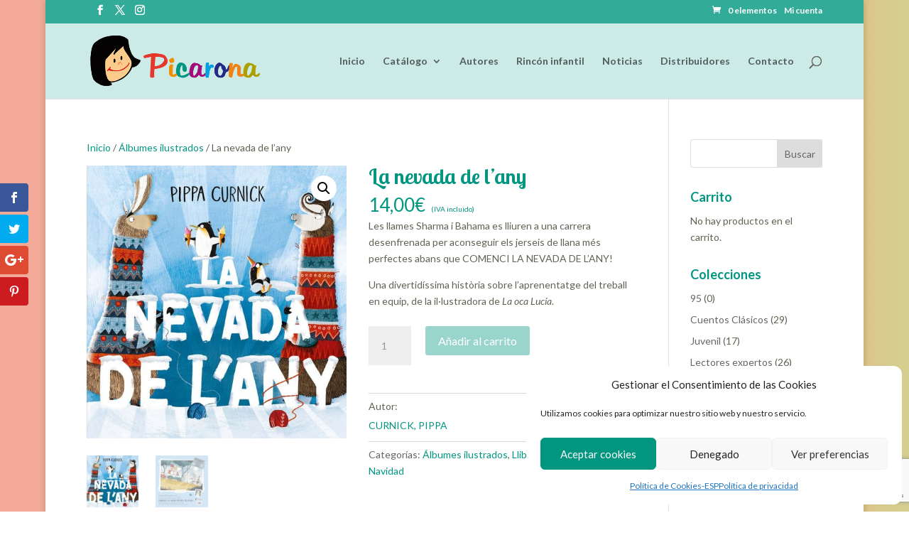

--- FILE ---
content_type: text/html; charset=utf-8
request_url: https://www.google.com/recaptcha/api2/anchor?ar=1&k=6LcBjzEgAAAAAMVgkEpu2EIXoorZ_3lMgtKolNlu&co=aHR0cHM6Ly93d3cucGljYXJvbmEubmV0OjQ0Mw..&hl=en&v=PoyoqOPhxBO7pBk68S4YbpHZ&size=invisible&anchor-ms=20000&execute-ms=30000&cb=xo3s7tgvwdb4
body_size: 48621
content:
<!DOCTYPE HTML><html dir="ltr" lang="en"><head><meta http-equiv="Content-Type" content="text/html; charset=UTF-8">
<meta http-equiv="X-UA-Compatible" content="IE=edge">
<title>reCAPTCHA</title>
<style type="text/css">
/* cyrillic-ext */
@font-face {
  font-family: 'Roboto';
  font-style: normal;
  font-weight: 400;
  font-stretch: 100%;
  src: url(//fonts.gstatic.com/s/roboto/v48/KFO7CnqEu92Fr1ME7kSn66aGLdTylUAMa3GUBHMdazTgWw.woff2) format('woff2');
  unicode-range: U+0460-052F, U+1C80-1C8A, U+20B4, U+2DE0-2DFF, U+A640-A69F, U+FE2E-FE2F;
}
/* cyrillic */
@font-face {
  font-family: 'Roboto';
  font-style: normal;
  font-weight: 400;
  font-stretch: 100%;
  src: url(//fonts.gstatic.com/s/roboto/v48/KFO7CnqEu92Fr1ME7kSn66aGLdTylUAMa3iUBHMdazTgWw.woff2) format('woff2');
  unicode-range: U+0301, U+0400-045F, U+0490-0491, U+04B0-04B1, U+2116;
}
/* greek-ext */
@font-face {
  font-family: 'Roboto';
  font-style: normal;
  font-weight: 400;
  font-stretch: 100%;
  src: url(//fonts.gstatic.com/s/roboto/v48/KFO7CnqEu92Fr1ME7kSn66aGLdTylUAMa3CUBHMdazTgWw.woff2) format('woff2');
  unicode-range: U+1F00-1FFF;
}
/* greek */
@font-face {
  font-family: 'Roboto';
  font-style: normal;
  font-weight: 400;
  font-stretch: 100%;
  src: url(//fonts.gstatic.com/s/roboto/v48/KFO7CnqEu92Fr1ME7kSn66aGLdTylUAMa3-UBHMdazTgWw.woff2) format('woff2');
  unicode-range: U+0370-0377, U+037A-037F, U+0384-038A, U+038C, U+038E-03A1, U+03A3-03FF;
}
/* math */
@font-face {
  font-family: 'Roboto';
  font-style: normal;
  font-weight: 400;
  font-stretch: 100%;
  src: url(//fonts.gstatic.com/s/roboto/v48/KFO7CnqEu92Fr1ME7kSn66aGLdTylUAMawCUBHMdazTgWw.woff2) format('woff2');
  unicode-range: U+0302-0303, U+0305, U+0307-0308, U+0310, U+0312, U+0315, U+031A, U+0326-0327, U+032C, U+032F-0330, U+0332-0333, U+0338, U+033A, U+0346, U+034D, U+0391-03A1, U+03A3-03A9, U+03B1-03C9, U+03D1, U+03D5-03D6, U+03F0-03F1, U+03F4-03F5, U+2016-2017, U+2034-2038, U+203C, U+2040, U+2043, U+2047, U+2050, U+2057, U+205F, U+2070-2071, U+2074-208E, U+2090-209C, U+20D0-20DC, U+20E1, U+20E5-20EF, U+2100-2112, U+2114-2115, U+2117-2121, U+2123-214F, U+2190, U+2192, U+2194-21AE, U+21B0-21E5, U+21F1-21F2, U+21F4-2211, U+2213-2214, U+2216-22FF, U+2308-230B, U+2310, U+2319, U+231C-2321, U+2336-237A, U+237C, U+2395, U+239B-23B7, U+23D0, U+23DC-23E1, U+2474-2475, U+25AF, U+25B3, U+25B7, U+25BD, U+25C1, U+25CA, U+25CC, U+25FB, U+266D-266F, U+27C0-27FF, U+2900-2AFF, U+2B0E-2B11, U+2B30-2B4C, U+2BFE, U+3030, U+FF5B, U+FF5D, U+1D400-1D7FF, U+1EE00-1EEFF;
}
/* symbols */
@font-face {
  font-family: 'Roboto';
  font-style: normal;
  font-weight: 400;
  font-stretch: 100%;
  src: url(//fonts.gstatic.com/s/roboto/v48/KFO7CnqEu92Fr1ME7kSn66aGLdTylUAMaxKUBHMdazTgWw.woff2) format('woff2');
  unicode-range: U+0001-000C, U+000E-001F, U+007F-009F, U+20DD-20E0, U+20E2-20E4, U+2150-218F, U+2190, U+2192, U+2194-2199, U+21AF, U+21E6-21F0, U+21F3, U+2218-2219, U+2299, U+22C4-22C6, U+2300-243F, U+2440-244A, U+2460-24FF, U+25A0-27BF, U+2800-28FF, U+2921-2922, U+2981, U+29BF, U+29EB, U+2B00-2BFF, U+4DC0-4DFF, U+FFF9-FFFB, U+10140-1018E, U+10190-1019C, U+101A0, U+101D0-101FD, U+102E0-102FB, U+10E60-10E7E, U+1D2C0-1D2D3, U+1D2E0-1D37F, U+1F000-1F0FF, U+1F100-1F1AD, U+1F1E6-1F1FF, U+1F30D-1F30F, U+1F315, U+1F31C, U+1F31E, U+1F320-1F32C, U+1F336, U+1F378, U+1F37D, U+1F382, U+1F393-1F39F, U+1F3A7-1F3A8, U+1F3AC-1F3AF, U+1F3C2, U+1F3C4-1F3C6, U+1F3CA-1F3CE, U+1F3D4-1F3E0, U+1F3ED, U+1F3F1-1F3F3, U+1F3F5-1F3F7, U+1F408, U+1F415, U+1F41F, U+1F426, U+1F43F, U+1F441-1F442, U+1F444, U+1F446-1F449, U+1F44C-1F44E, U+1F453, U+1F46A, U+1F47D, U+1F4A3, U+1F4B0, U+1F4B3, U+1F4B9, U+1F4BB, U+1F4BF, U+1F4C8-1F4CB, U+1F4D6, U+1F4DA, U+1F4DF, U+1F4E3-1F4E6, U+1F4EA-1F4ED, U+1F4F7, U+1F4F9-1F4FB, U+1F4FD-1F4FE, U+1F503, U+1F507-1F50B, U+1F50D, U+1F512-1F513, U+1F53E-1F54A, U+1F54F-1F5FA, U+1F610, U+1F650-1F67F, U+1F687, U+1F68D, U+1F691, U+1F694, U+1F698, U+1F6AD, U+1F6B2, U+1F6B9-1F6BA, U+1F6BC, U+1F6C6-1F6CF, U+1F6D3-1F6D7, U+1F6E0-1F6EA, U+1F6F0-1F6F3, U+1F6F7-1F6FC, U+1F700-1F7FF, U+1F800-1F80B, U+1F810-1F847, U+1F850-1F859, U+1F860-1F887, U+1F890-1F8AD, U+1F8B0-1F8BB, U+1F8C0-1F8C1, U+1F900-1F90B, U+1F93B, U+1F946, U+1F984, U+1F996, U+1F9E9, U+1FA00-1FA6F, U+1FA70-1FA7C, U+1FA80-1FA89, U+1FA8F-1FAC6, U+1FACE-1FADC, U+1FADF-1FAE9, U+1FAF0-1FAF8, U+1FB00-1FBFF;
}
/* vietnamese */
@font-face {
  font-family: 'Roboto';
  font-style: normal;
  font-weight: 400;
  font-stretch: 100%;
  src: url(//fonts.gstatic.com/s/roboto/v48/KFO7CnqEu92Fr1ME7kSn66aGLdTylUAMa3OUBHMdazTgWw.woff2) format('woff2');
  unicode-range: U+0102-0103, U+0110-0111, U+0128-0129, U+0168-0169, U+01A0-01A1, U+01AF-01B0, U+0300-0301, U+0303-0304, U+0308-0309, U+0323, U+0329, U+1EA0-1EF9, U+20AB;
}
/* latin-ext */
@font-face {
  font-family: 'Roboto';
  font-style: normal;
  font-weight: 400;
  font-stretch: 100%;
  src: url(//fonts.gstatic.com/s/roboto/v48/KFO7CnqEu92Fr1ME7kSn66aGLdTylUAMa3KUBHMdazTgWw.woff2) format('woff2');
  unicode-range: U+0100-02BA, U+02BD-02C5, U+02C7-02CC, U+02CE-02D7, U+02DD-02FF, U+0304, U+0308, U+0329, U+1D00-1DBF, U+1E00-1E9F, U+1EF2-1EFF, U+2020, U+20A0-20AB, U+20AD-20C0, U+2113, U+2C60-2C7F, U+A720-A7FF;
}
/* latin */
@font-face {
  font-family: 'Roboto';
  font-style: normal;
  font-weight: 400;
  font-stretch: 100%;
  src: url(//fonts.gstatic.com/s/roboto/v48/KFO7CnqEu92Fr1ME7kSn66aGLdTylUAMa3yUBHMdazQ.woff2) format('woff2');
  unicode-range: U+0000-00FF, U+0131, U+0152-0153, U+02BB-02BC, U+02C6, U+02DA, U+02DC, U+0304, U+0308, U+0329, U+2000-206F, U+20AC, U+2122, U+2191, U+2193, U+2212, U+2215, U+FEFF, U+FFFD;
}
/* cyrillic-ext */
@font-face {
  font-family: 'Roboto';
  font-style: normal;
  font-weight: 500;
  font-stretch: 100%;
  src: url(//fonts.gstatic.com/s/roboto/v48/KFO7CnqEu92Fr1ME7kSn66aGLdTylUAMa3GUBHMdazTgWw.woff2) format('woff2');
  unicode-range: U+0460-052F, U+1C80-1C8A, U+20B4, U+2DE0-2DFF, U+A640-A69F, U+FE2E-FE2F;
}
/* cyrillic */
@font-face {
  font-family: 'Roboto';
  font-style: normal;
  font-weight: 500;
  font-stretch: 100%;
  src: url(//fonts.gstatic.com/s/roboto/v48/KFO7CnqEu92Fr1ME7kSn66aGLdTylUAMa3iUBHMdazTgWw.woff2) format('woff2');
  unicode-range: U+0301, U+0400-045F, U+0490-0491, U+04B0-04B1, U+2116;
}
/* greek-ext */
@font-face {
  font-family: 'Roboto';
  font-style: normal;
  font-weight: 500;
  font-stretch: 100%;
  src: url(//fonts.gstatic.com/s/roboto/v48/KFO7CnqEu92Fr1ME7kSn66aGLdTylUAMa3CUBHMdazTgWw.woff2) format('woff2');
  unicode-range: U+1F00-1FFF;
}
/* greek */
@font-face {
  font-family: 'Roboto';
  font-style: normal;
  font-weight: 500;
  font-stretch: 100%;
  src: url(//fonts.gstatic.com/s/roboto/v48/KFO7CnqEu92Fr1ME7kSn66aGLdTylUAMa3-UBHMdazTgWw.woff2) format('woff2');
  unicode-range: U+0370-0377, U+037A-037F, U+0384-038A, U+038C, U+038E-03A1, U+03A3-03FF;
}
/* math */
@font-face {
  font-family: 'Roboto';
  font-style: normal;
  font-weight: 500;
  font-stretch: 100%;
  src: url(//fonts.gstatic.com/s/roboto/v48/KFO7CnqEu92Fr1ME7kSn66aGLdTylUAMawCUBHMdazTgWw.woff2) format('woff2');
  unicode-range: U+0302-0303, U+0305, U+0307-0308, U+0310, U+0312, U+0315, U+031A, U+0326-0327, U+032C, U+032F-0330, U+0332-0333, U+0338, U+033A, U+0346, U+034D, U+0391-03A1, U+03A3-03A9, U+03B1-03C9, U+03D1, U+03D5-03D6, U+03F0-03F1, U+03F4-03F5, U+2016-2017, U+2034-2038, U+203C, U+2040, U+2043, U+2047, U+2050, U+2057, U+205F, U+2070-2071, U+2074-208E, U+2090-209C, U+20D0-20DC, U+20E1, U+20E5-20EF, U+2100-2112, U+2114-2115, U+2117-2121, U+2123-214F, U+2190, U+2192, U+2194-21AE, U+21B0-21E5, U+21F1-21F2, U+21F4-2211, U+2213-2214, U+2216-22FF, U+2308-230B, U+2310, U+2319, U+231C-2321, U+2336-237A, U+237C, U+2395, U+239B-23B7, U+23D0, U+23DC-23E1, U+2474-2475, U+25AF, U+25B3, U+25B7, U+25BD, U+25C1, U+25CA, U+25CC, U+25FB, U+266D-266F, U+27C0-27FF, U+2900-2AFF, U+2B0E-2B11, U+2B30-2B4C, U+2BFE, U+3030, U+FF5B, U+FF5D, U+1D400-1D7FF, U+1EE00-1EEFF;
}
/* symbols */
@font-face {
  font-family: 'Roboto';
  font-style: normal;
  font-weight: 500;
  font-stretch: 100%;
  src: url(//fonts.gstatic.com/s/roboto/v48/KFO7CnqEu92Fr1ME7kSn66aGLdTylUAMaxKUBHMdazTgWw.woff2) format('woff2');
  unicode-range: U+0001-000C, U+000E-001F, U+007F-009F, U+20DD-20E0, U+20E2-20E4, U+2150-218F, U+2190, U+2192, U+2194-2199, U+21AF, U+21E6-21F0, U+21F3, U+2218-2219, U+2299, U+22C4-22C6, U+2300-243F, U+2440-244A, U+2460-24FF, U+25A0-27BF, U+2800-28FF, U+2921-2922, U+2981, U+29BF, U+29EB, U+2B00-2BFF, U+4DC0-4DFF, U+FFF9-FFFB, U+10140-1018E, U+10190-1019C, U+101A0, U+101D0-101FD, U+102E0-102FB, U+10E60-10E7E, U+1D2C0-1D2D3, U+1D2E0-1D37F, U+1F000-1F0FF, U+1F100-1F1AD, U+1F1E6-1F1FF, U+1F30D-1F30F, U+1F315, U+1F31C, U+1F31E, U+1F320-1F32C, U+1F336, U+1F378, U+1F37D, U+1F382, U+1F393-1F39F, U+1F3A7-1F3A8, U+1F3AC-1F3AF, U+1F3C2, U+1F3C4-1F3C6, U+1F3CA-1F3CE, U+1F3D4-1F3E0, U+1F3ED, U+1F3F1-1F3F3, U+1F3F5-1F3F7, U+1F408, U+1F415, U+1F41F, U+1F426, U+1F43F, U+1F441-1F442, U+1F444, U+1F446-1F449, U+1F44C-1F44E, U+1F453, U+1F46A, U+1F47D, U+1F4A3, U+1F4B0, U+1F4B3, U+1F4B9, U+1F4BB, U+1F4BF, U+1F4C8-1F4CB, U+1F4D6, U+1F4DA, U+1F4DF, U+1F4E3-1F4E6, U+1F4EA-1F4ED, U+1F4F7, U+1F4F9-1F4FB, U+1F4FD-1F4FE, U+1F503, U+1F507-1F50B, U+1F50D, U+1F512-1F513, U+1F53E-1F54A, U+1F54F-1F5FA, U+1F610, U+1F650-1F67F, U+1F687, U+1F68D, U+1F691, U+1F694, U+1F698, U+1F6AD, U+1F6B2, U+1F6B9-1F6BA, U+1F6BC, U+1F6C6-1F6CF, U+1F6D3-1F6D7, U+1F6E0-1F6EA, U+1F6F0-1F6F3, U+1F6F7-1F6FC, U+1F700-1F7FF, U+1F800-1F80B, U+1F810-1F847, U+1F850-1F859, U+1F860-1F887, U+1F890-1F8AD, U+1F8B0-1F8BB, U+1F8C0-1F8C1, U+1F900-1F90B, U+1F93B, U+1F946, U+1F984, U+1F996, U+1F9E9, U+1FA00-1FA6F, U+1FA70-1FA7C, U+1FA80-1FA89, U+1FA8F-1FAC6, U+1FACE-1FADC, U+1FADF-1FAE9, U+1FAF0-1FAF8, U+1FB00-1FBFF;
}
/* vietnamese */
@font-face {
  font-family: 'Roboto';
  font-style: normal;
  font-weight: 500;
  font-stretch: 100%;
  src: url(//fonts.gstatic.com/s/roboto/v48/KFO7CnqEu92Fr1ME7kSn66aGLdTylUAMa3OUBHMdazTgWw.woff2) format('woff2');
  unicode-range: U+0102-0103, U+0110-0111, U+0128-0129, U+0168-0169, U+01A0-01A1, U+01AF-01B0, U+0300-0301, U+0303-0304, U+0308-0309, U+0323, U+0329, U+1EA0-1EF9, U+20AB;
}
/* latin-ext */
@font-face {
  font-family: 'Roboto';
  font-style: normal;
  font-weight: 500;
  font-stretch: 100%;
  src: url(//fonts.gstatic.com/s/roboto/v48/KFO7CnqEu92Fr1ME7kSn66aGLdTylUAMa3KUBHMdazTgWw.woff2) format('woff2');
  unicode-range: U+0100-02BA, U+02BD-02C5, U+02C7-02CC, U+02CE-02D7, U+02DD-02FF, U+0304, U+0308, U+0329, U+1D00-1DBF, U+1E00-1E9F, U+1EF2-1EFF, U+2020, U+20A0-20AB, U+20AD-20C0, U+2113, U+2C60-2C7F, U+A720-A7FF;
}
/* latin */
@font-face {
  font-family: 'Roboto';
  font-style: normal;
  font-weight: 500;
  font-stretch: 100%;
  src: url(//fonts.gstatic.com/s/roboto/v48/KFO7CnqEu92Fr1ME7kSn66aGLdTylUAMa3yUBHMdazQ.woff2) format('woff2');
  unicode-range: U+0000-00FF, U+0131, U+0152-0153, U+02BB-02BC, U+02C6, U+02DA, U+02DC, U+0304, U+0308, U+0329, U+2000-206F, U+20AC, U+2122, U+2191, U+2193, U+2212, U+2215, U+FEFF, U+FFFD;
}
/* cyrillic-ext */
@font-face {
  font-family: 'Roboto';
  font-style: normal;
  font-weight: 900;
  font-stretch: 100%;
  src: url(//fonts.gstatic.com/s/roboto/v48/KFO7CnqEu92Fr1ME7kSn66aGLdTylUAMa3GUBHMdazTgWw.woff2) format('woff2');
  unicode-range: U+0460-052F, U+1C80-1C8A, U+20B4, U+2DE0-2DFF, U+A640-A69F, U+FE2E-FE2F;
}
/* cyrillic */
@font-face {
  font-family: 'Roboto';
  font-style: normal;
  font-weight: 900;
  font-stretch: 100%;
  src: url(//fonts.gstatic.com/s/roboto/v48/KFO7CnqEu92Fr1ME7kSn66aGLdTylUAMa3iUBHMdazTgWw.woff2) format('woff2');
  unicode-range: U+0301, U+0400-045F, U+0490-0491, U+04B0-04B1, U+2116;
}
/* greek-ext */
@font-face {
  font-family: 'Roboto';
  font-style: normal;
  font-weight: 900;
  font-stretch: 100%;
  src: url(//fonts.gstatic.com/s/roboto/v48/KFO7CnqEu92Fr1ME7kSn66aGLdTylUAMa3CUBHMdazTgWw.woff2) format('woff2');
  unicode-range: U+1F00-1FFF;
}
/* greek */
@font-face {
  font-family: 'Roboto';
  font-style: normal;
  font-weight: 900;
  font-stretch: 100%;
  src: url(//fonts.gstatic.com/s/roboto/v48/KFO7CnqEu92Fr1ME7kSn66aGLdTylUAMa3-UBHMdazTgWw.woff2) format('woff2');
  unicode-range: U+0370-0377, U+037A-037F, U+0384-038A, U+038C, U+038E-03A1, U+03A3-03FF;
}
/* math */
@font-face {
  font-family: 'Roboto';
  font-style: normal;
  font-weight: 900;
  font-stretch: 100%;
  src: url(//fonts.gstatic.com/s/roboto/v48/KFO7CnqEu92Fr1ME7kSn66aGLdTylUAMawCUBHMdazTgWw.woff2) format('woff2');
  unicode-range: U+0302-0303, U+0305, U+0307-0308, U+0310, U+0312, U+0315, U+031A, U+0326-0327, U+032C, U+032F-0330, U+0332-0333, U+0338, U+033A, U+0346, U+034D, U+0391-03A1, U+03A3-03A9, U+03B1-03C9, U+03D1, U+03D5-03D6, U+03F0-03F1, U+03F4-03F5, U+2016-2017, U+2034-2038, U+203C, U+2040, U+2043, U+2047, U+2050, U+2057, U+205F, U+2070-2071, U+2074-208E, U+2090-209C, U+20D0-20DC, U+20E1, U+20E5-20EF, U+2100-2112, U+2114-2115, U+2117-2121, U+2123-214F, U+2190, U+2192, U+2194-21AE, U+21B0-21E5, U+21F1-21F2, U+21F4-2211, U+2213-2214, U+2216-22FF, U+2308-230B, U+2310, U+2319, U+231C-2321, U+2336-237A, U+237C, U+2395, U+239B-23B7, U+23D0, U+23DC-23E1, U+2474-2475, U+25AF, U+25B3, U+25B7, U+25BD, U+25C1, U+25CA, U+25CC, U+25FB, U+266D-266F, U+27C0-27FF, U+2900-2AFF, U+2B0E-2B11, U+2B30-2B4C, U+2BFE, U+3030, U+FF5B, U+FF5D, U+1D400-1D7FF, U+1EE00-1EEFF;
}
/* symbols */
@font-face {
  font-family: 'Roboto';
  font-style: normal;
  font-weight: 900;
  font-stretch: 100%;
  src: url(//fonts.gstatic.com/s/roboto/v48/KFO7CnqEu92Fr1ME7kSn66aGLdTylUAMaxKUBHMdazTgWw.woff2) format('woff2');
  unicode-range: U+0001-000C, U+000E-001F, U+007F-009F, U+20DD-20E0, U+20E2-20E4, U+2150-218F, U+2190, U+2192, U+2194-2199, U+21AF, U+21E6-21F0, U+21F3, U+2218-2219, U+2299, U+22C4-22C6, U+2300-243F, U+2440-244A, U+2460-24FF, U+25A0-27BF, U+2800-28FF, U+2921-2922, U+2981, U+29BF, U+29EB, U+2B00-2BFF, U+4DC0-4DFF, U+FFF9-FFFB, U+10140-1018E, U+10190-1019C, U+101A0, U+101D0-101FD, U+102E0-102FB, U+10E60-10E7E, U+1D2C0-1D2D3, U+1D2E0-1D37F, U+1F000-1F0FF, U+1F100-1F1AD, U+1F1E6-1F1FF, U+1F30D-1F30F, U+1F315, U+1F31C, U+1F31E, U+1F320-1F32C, U+1F336, U+1F378, U+1F37D, U+1F382, U+1F393-1F39F, U+1F3A7-1F3A8, U+1F3AC-1F3AF, U+1F3C2, U+1F3C4-1F3C6, U+1F3CA-1F3CE, U+1F3D4-1F3E0, U+1F3ED, U+1F3F1-1F3F3, U+1F3F5-1F3F7, U+1F408, U+1F415, U+1F41F, U+1F426, U+1F43F, U+1F441-1F442, U+1F444, U+1F446-1F449, U+1F44C-1F44E, U+1F453, U+1F46A, U+1F47D, U+1F4A3, U+1F4B0, U+1F4B3, U+1F4B9, U+1F4BB, U+1F4BF, U+1F4C8-1F4CB, U+1F4D6, U+1F4DA, U+1F4DF, U+1F4E3-1F4E6, U+1F4EA-1F4ED, U+1F4F7, U+1F4F9-1F4FB, U+1F4FD-1F4FE, U+1F503, U+1F507-1F50B, U+1F50D, U+1F512-1F513, U+1F53E-1F54A, U+1F54F-1F5FA, U+1F610, U+1F650-1F67F, U+1F687, U+1F68D, U+1F691, U+1F694, U+1F698, U+1F6AD, U+1F6B2, U+1F6B9-1F6BA, U+1F6BC, U+1F6C6-1F6CF, U+1F6D3-1F6D7, U+1F6E0-1F6EA, U+1F6F0-1F6F3, U+1F6F7-1F6FC, U+1F700-1F7FF, U+1F800-1F80B, U+1F810-1F847, U+1F850-1F859, U+1F860-1F887, U+1F890-1F8AD, U+1F8B0-1F8BB, U+1F8C0-1F8C1, U+1F900-1F90B, U+1F93B, U+1F946, U+1F984, U+1F996, U+1F9E9, U+1FA00-1FA6F, U+1FA70-1FA7C, U+1FA80-1FA89, U+1FA8F-1FAC6, U+1FACE-1FADC, U+1FADF-1FAE9, U+1FAF0-1FAF8, U+1FB00-1FBFF;
}
/* vietnamese */
@font-face {
  font-family: 'Roboto';
  font-style: normal;
  font-weight: 900;
  font-stretch: 100%;
  src: url(//fonts.gstatic.com/s/roboto/v48/KFO7CnqEu92Fr1ME7kSn66aGLdTylUAMa3OUBHMdazTgWw.woff2) format('woff2');
  unicode-range: U+0102-0103, U+0110-0111, U+0128-0129, U+0168-0169, U+01A0-01A1, U+01AF-01B0, U+0300-0301, U+0303-0304, U+0308-0309, U+0323, U+0329, U+1EA0-1EF9, U+20AB;
}
/* latin-ext */
@font-face {
  font-family: 'Roboto';
  font-style: normal;
  font-weight: 900;
  font-stretch: 100%;
  src: url(//fonts.gstatic.com/s/roboto/v48/KFO7CnqEu92Fr1ME7kSn66aGLdTylUAMa3KUBHMdazTgWw.woff2) format('woff2');
  unicode-range: U+0100-02BA, U+02BD-02C5, U+02C7-02CC, U+02CE-02D7, U+02DD-02FF, U+0304, U+0308, U+0329, U+1D00-1DBF, U+1E00-1E9F, U+1EF2-1EFF, U+2020, U+20A0-20AB, U+20AD-20C0, U+2113, U+2C60-2C7F, U+A720-A7FF;
}
/* latin */
@font-face {
  font-family: 'Roboto';
  font-style: normal;
  font-weight: 900;
  font-stretch: 100%;
  src: url(//fonts.gstatic.com/s/roboto/v48/KFO7CnqEu92Fr1ME7kSn66aGLdTylUAMa3yUBHMdazQ.woff2) format('woff2');
  unicode-range: U+0000-00FF, U+0131, U+0152-0153, U+02BB-02BC, U+02C6, U+02DA, U+02DC, U+0304, U+0308, U+0329, U+2000-206F, U+20AC, U+2122, U+2191, U+2193, U+2212, U+2215, U+FEFF, U+FFFD;
}

</style>
<link rel="stylesheet" type="text/css" href="https://www.gstatic.com/recaptcha/releases/PoyoqOPhxBO7pBk68S4YbpHZ/styles__ltr.css">
<script nonce="m8rLEc1oeUXne3t01PRDKQ" type="text/javascript">window['__recaptcha_api'] = 'https://www.google.com/recaptcha/api2/';</script>
<script type="text/javascript" src="https://www.gstatic.com/recaptcha/releases/PoyoqOPhxBO7pBk68S4YbpHZ/recaptcha__en.js" nonce="m8rLEc1oeUXne3t01PRDKQ">
      
    </script></head>
<body><div id="rc-anchor-alert" class="rc-anchor-alert"></div>
<input type="hidden" id="recaptcha-token" value="[base64]">
<script type="text/javascript" nonce="m8rLEc1oeUXne3t01PRDKQ">
      recaptcha.anchor.Main.init("[\x22ainput\x22,[\x22bgdata\x22,\x22\x22,\[base64]/[base64]/[base64]/KE4oMTI0LHYsdi5HKSxMWihsLHYpKTpOKDEyNCx2LGwpLFYpLHYpLFQpKSxGKDE3MSx2KX0scjc9ZnVuY3Rpb24obCl7cmV0dXJuIGx9LEM9ZnVuY3Rpb24obCxWLHYpe04odixsLFYpLFZbYWtdPTI3OTZ9LG49ZnVuY3Rpb24obCxWKXtWLlg9KChWLlg/[base64]/[base64]/[base64]/[base64]/[base64]/[base64]/[base64]/[base64]/[base64]/[base64]/[base64]\\u003d\x22,\[base64]\\u003d\x22,\x22wpLCiMKFw7zDhcOIwqvDt8OEw7XCo1B1ccKMwpwGQTwFw4TDpB7DrcOWw5fDosOrRMOgwrzCvMKwwoHCjQ5UwpM3f8OuwqlmwqJmw4jDrMOxJFvCkVrCvipIwpQBK8ORwpvDmcK+Y8Orw7HCqsKAw752OjXDgMKewpXCqMOdUVvDuFN4wojDviMfw7/Cln/Ct2NHcHh9QMOeBHN6VHTDo37Cv8OAwq7ClcOWKWXCi0HCghMiXxXCtsOMw7lXw5FBwr5NwoRqYBPCsGbDnsOlY8ONKcKWUSApwpXCoGkHw6fCumrCrsO4dcO4bTTCnsOBwr7DtcKcw4oBw7bCpsOSwrHCjkh/wrhJHWrDg8Kxw6DCr8KQeDMYNxwcwqkpRcKNwpNMLsOpwqrDocOYwrzDmMKjw6Njw67DtsOGw55xwrt5wrTCkwAGfcK/[base64]/DtMOQLEJJJlMhdcOUMlgJw4xwI8Osw6DCh1tIMWLCgD3CvhosRcK0wqlqa1QZTw/ClcK5w7kANMKiXMOAexRzw4hIwr3CpDDCvsKUw6DDicKHw5XDuzYBwrrCiHcqwo3DjMKTXMKEw6HCrcKCcHXDvcKdQMKREMKdw5xyN8OyZnHDv8KYBRrDkcOgwqHDvcOyKcKow57DmUDClMOOVsK9wrUVAz3DlcO1DMO9wqZcwqd5w6U/KMKrX0lmwop6w5E8DsKyw6fDn3YKTcOwWiZnwrPDscOKwpEPw7g3w54jwq7DpcKfX8OgHMOfwq5owqnCskLCg8ORGGZtQMOcP8KgXnVUS23CjsO+QsKsw58/[base64]/DtgPDtWLDsMODwph9wrB5GDHDmANLwrrCnsKQw4pQZsOtOCnDtQfDqcOHw60mI8ORw6h4c8OvwqjCoMK3w7nDj8KKwqtcw6YDdcO0wpUpwpPCgCJ2QMKHwrTCk3t3w63CscOtLj9yw4hCwpLClMKAwrtIKcKGwrUcwqzDrsOdK8KjMcO/w7w4LDzCgcOVw79oOSXCm2HCkicWw5vCmn4EwrnCq8ObHcK/IhYzwqbDp8KGD0fDu8KQIX3DhU/DqgvCshUeasOnLcK3fMO3w6JJw5ATwpzDr8KbwrXCjynCgsOww6lIw6HDgWnDr2R5Az0aNhHCs8K6wqosKcOkwoh8wo4Swr4uKcOnw5bCncOoXQN1JcOVwo9Sw5zDiQhTK8O3an/[base64]/wqg1ZMOQw4w/CCNYwq9dZMKEwohsw6RFw53Ch21AOMOgwoIow50Xw4zCisO5wqDCicOcVcK1ZB0Ew5VrS8OowoLChi7CtsKDwrXCi8KbIiPDqBDCgMKobMO4CX4xEm87w7rDrcORw5AnwoFIw6diw6hAGkdnImEpwqPChUBmHsOHwovCisKeSwnDh8Kic0gCwp9rB8O/wqXDp8Onw4xZJWM5wrNfUMKfNhjDoMKywpwtw73DssOhKcKrOsOZRcOqAMKrw4zDtcOTwrDDogbChMOxY8OiwpQKGnnDlRDCr8OXw47Cm8Krw7fCp1/[base64]/ClAxuBsOLWh1Gw7/Dr3nCvsO5w7FBwpDCnsOAGkJResOKwqPDuMKXM8KGwqJHw750w4FlNMK1wrPCpsKIwpfDgMOIwr9zLsOrYTvCnjpnw6IIw7hzWMOdLhkmLyTDtsOKURhKRWlSwoUrwrnCjgTCsm0xwqwfP8O/esOzwpFlSMOENk1dwoDClMKDe8OmwofDjidZEcKmw6fChcOscHHDuMO4cMOZw6TDtcKcPMKHdsOmwrfDuUstw7Qbwp/DrmlresK/bzhZw6HCtC7CrMOGeMOQHcOMw5/ChcO1QcKowr/DoMOBwqRlQ2c3wq7Cv8KzwrdqY8OTdsK+wo8HW8Kywpl+wr3CvMOiV8OCw7DDiMKfDHDDmC/DmcKTw4DCncKdb0lUAsOKfMOpw7J5wpImKx4yIDgvwpDDkgzCq8KscA/DjnbCnU0zFXTDuzREPMKdecOdRGPCtXDDvcKowrhzwrcmLCHCkMKNw6QcW3rCiEjDlEp7N8OTw7fChh8ew73Cl8OGKVArwpvChMO7UkjCg20Ww5hZdMKLUsKgw43DmUbDkMKkwqTCu8KTwpdeW8OQwpjCmi0Ww77CkMOBUi7DgA0TOH/Ci3TDrsKfwqlMP2XDrXLDpcOrwqI3wrjDlUTDtSolwpXChH3Ci8OpDFI6RlLCnTnChMO7wrrCqMOsTHfCt2zDucOmTsOCw5zCnQJEw64SJMKTUgp8UcOZw5chwpzDlGJSS8OVAAtzw7TDscKswrXDmMKrwoPDvcKpw7MmFMKKwo53w6PCjcKIG0kAw5/DhsKWwoDCpcKlYMKtw4A6E3hrw6gVwoBQAGBcw64mJ8KjwpYCLDvDmgdaYTzCm8Kbw6rDqMOww55jbkXDuCXCvDzDvMO/[base64]/[base64]/[base64]/CvcKzw4bCsFYDwqTCo1PDusOAWcKfwpjCosKrVTHDnAfChcK8FcK6woDCvmNew57CmMO5w79fWsKROWPClcK7V3Few6zCtgJqacOOwpFYU8Kow552wo9Tw64kwrdjXsK6w77DhsK/wrnDg8OhAG7DtSLDsX/[base64]/CqQVgwrkZw7DCjHwofhExwrzCvsKSd8KEBDrDkE3DgMO9w4HDvmxPFMKlb2vDpDzCm8OLwoJxQDPCk8KZSBQfCQnDmcODw5xyw4/[base64]/[base64]/[base64]/CiiTCtTJHw4DCqcOSXkbCg3lVU0jDrhPCo2UowrxDw6bDqMKgw5jDtXvDoMKlw7fCnMO8w7dcKMOaIcOgDRtSKnkYZcKlw5E6wrRvwoAqw4gqw68jw5wsw7TClMO6JjUMwr0xYSLDmsKXRMKHw6/[base64]/UsKMU8KNTFpoKcOND1BybgHCmCfDmQVqKcK8w4vDlcOpw6Q+K2nDg3YFwr3DgS7CmEd2w77DmMKFMB/Dgk/[base64]/CvcKlw5bClEvDrTMew63CvcKOw5QtwpvDkQ9NwrXCsy4aCMK0C8O5w6lpw7lywozCl8OaASIGw7NRwq7CuGPDnU7Di2TDtVkFw49Sc8KedEHDnSo3JmQgf8OXwr7Cuk42w4nDoMOuwo/DjF8JZlAOw5zCsRvDtWJ8JgQbHcK8wpoJL8K3w4nDmwVWPcOPwrTCj8KhbcOJIsKTwoVGNsOdAhM/[base64]/[base64]/CjmTCrmNTAsKrG8OvfH3CpMKfw7fCtcO5Zi7DmzY8FcKWSMKWw5Fiwq/Cv8OyGcOgw4jCsXPDoQfCkDJSS8KgT3Agw43Ch19RbcK8w6XCqXTDqwoqwoFMw7gzF0fChE7Dh3fCvTnDu37DnBrCqcOSwpVXw4JCw53Cqk1Zwrx/wpXCv3HCncKxw7vDtMOAOcO6woxjKCMtwofDjsOhwoI/w7zDrcOMOhDDn1PDtnbCuMOqNMKZw4lqw4VBwrB1wp81w649w4PDksKsXcO5wrfDgsKeRcKWQ8KrFsK+UcKkw4XDjVJMwr0Nwp0kwqHDg3rDox/[base64]/CvsONNgPCg1vCo8KMUgvCpMO3w4nDlmswwrpbw6xCPsKJPkpzTggYw7ptwrLCq1kLUMOnKsK/TcKpw53CgsOfKDzCpsONKsKjCcKEw6Iaw61Rw6/[base64]/wpTCujzDjMK7ez7Dnw7Dt8Onw5F2YDzDs3AfwoY1w5dsFmzCqMO5w7RmLHTCvsK6TjTDhUw9wpbCuxHCsmTDjxMAwoDDtwbDohxeM2Zxw5rDjCDCn8KwfA5tNsOjKHDCnMOKw7XDhjfChcKoc09/w41VwpV7DyzCjiDDncOXwrAcw6vCiDLDqAd/wqTDqzlaUEgZwoMzwrbDhMOow7cEw7JuQMOifFkIA1BNNHDCu8Kyw4o8wow9wqrDl8OoOMKZcsKeGX3Ck2HDtMOFRAM6Nm1sw6dYPV7DjsKAc8KKwq7Dq3LCr8KEwr/DqcKwwpfDuQ7CvsKsAWjDn8Oewr3DgMK1wqnDrMObBFTCpXzDgMKXwpbCkcORHMOPw5LDuhkcCBowYMOESUFHFcKtOcO0N0VowprDt8OydcKvbkU5wpTDp3QWwo8+KsK3wojCj20tw78GVMKvw6fChcOlw5XCqsK/SMKHdTYVDjXDnsOWw70YwrNjSXsHw7zDqWTDjMKLwozDssOEwqrDmsOTwpsCBMKxcirDqkzDisOdwq5YN8KZZ3TCkiHDosO7w6bCj8OeWz3DksOSSCPCpi0QdMOPw7DDuMKLw4hUGn9UbkbCicKMw78jecO8A3HDhcKkc0TCtMO2w707R8KHGsOwcsKDIsKywpx/wojCpi44wrxdw5/DgxhiwozCi2oRworCsGZnDMOqw6tyw4HDrH7CpG0pwrbCiMOnw7rCu8KDw6FbGWtFUlrCpBVyT8O/QV7DncKRQ3BpacOjwocASwkzccK2w6rCrwfCuMOBVcOdXsOzFMKQw6UhSwkxTyQLeCJywr/DoWcjDT94w7tzw4o9w6TDjHl7RT5/BGXCnMKYw4FZVQgZPMOXwpzDgTLDscOnN23DuRgCEjliwoPCowQ9wroYZ2/[base64]/[base64]/w580KyTCssKMHQx7AjTDkkDDnMKrw57CgsOFw4rCqMOrdsK1woTDpwbDrR3Dgyg2w7PDtsKvYMK8C8KOMWgvwp4PwoUKdx/Dgjtew7DCiy/[base64]/Dtihxwronwrdtw57CsGfCtcORMG3DoUrDi8KWwonDiCDDiH3ChMO+wotuFiDDqV1pwqcZwqxywoNqEsO/Nwdaw4PCisKrw5nCkznDlR3Ck2fClFPCghRnasOHA19XEcKCwqDDr3c7w6nChAfDp8KLJMKZFEfDi8Kcw5TCvGHDo0kjw7TCuyEVUWcJwrhKPMORBcKfw4LChX/Cj0jCssKMfsKQPihzSDcmw6/CvsKbw4HChWFIXwbDtzwmAMOtcgZ5UQXDinrDpQsgwoskwqEBZ8KxwrhEwo8kwp9gUMOtUHAVNj/Cu07CjjouQyQEABrDm8KVwooFw5bDh8KTw4xawovCnMKvHjl/wprClgLCgVhIX8KKT8Kvw4XDmcKVw7fCiMOVa37DvsO7WVvDrhFmRVkzwoxxwo9nw7DDgcKYw7bCtMKpwpRcSCLDrxoQwqvCh8OnRypmw58Gw6Jcw6PCnMKSw4HDm8OLSTFkwok3wpRiZj3Cp8Kvw5sSwqZjwrpgax/[base64]/CiWsxwpERfzslwp3Dq0PDrsOGwqnCmcK2ERhow73DuMOEwrHCjEXCpiN4wq1zbcOLNsOVw43Cu8KKwrrCrnnCpsOgfcKQOsKIwqzDsF5KY2B+WcKUXsK8BsOrwoHCqcORw6kiw4Zsw7HCuU0dwonCqGnDiz/CuGfCoXkbw63CncKpI8Ksw5p2Mh14wpDCosOfcGPCkXYWwq8+w4siNMKhZBEMRcOwaWrClwEmw603wojCu8OEc8KTZcKmwodpwqjCqMKrQsOySsKlTMKiP3IlwpLCkcKnJQPCuVrDo8KEansCaWkZDRnCosOiOcOZw4JTHcK6woRgPGTDuA3Crm/CjVzCjcOtFjXDg8OHTsOew555YMKiME7Ck8ORK3wiQsKpZh5mw6gzeMOAfjTCicKuwqTCgRVoWMKMACw1wqczw5fCosObWsKMXsKIw5VkwqzCk8KTw4/DuWFHBsO2wqBkw6HDq1F1w7XDlTnChMKWwoM7wrHCgQjDtx5+w5h0EcKQw7HClm/Dq8KqwqjDrMOGw7USEsOxwog7NsKNUcKyFsK8wqLDqXNBw69ROk4lElYmTDLDlcOlIRvCs8OZZcOxw6TDnx/DlcKsbxE6D8OtQTscF8OGLmrDpQABFsKgw53CrMKzOVjDtjjDm8OZwoHCiMKQfsK0wpTCrwDCucKFw6xmwoMzEA/DhhMmwrxhw4tHIFkuwqnCkcK2EcKeV1HDnEgswoHDq8Kfw5zDvnN3w6fDj8OfbcKYaxh/Oh/Dv1UnT8KMw77DkGAyCkZeHy3Cs1LCpjwuw7dBG1fDoTDDtVAGZ8Oiw4nDgjLDnsOPHClqw586IUNiwrvDpcO4w6V+wps5w64cwpDDqxBOVFjCrGMZQ8KrA8KFwpPDqBLCtxTCn3l8C8Kswr0qMTzCjMOSwrHCoSnCi8O+w4HDiGB/LHvDgz7CjMKBwoVYw7fCtUlTwrrDhEsHw4jCmBcaCcOHGcKLIsOFwppJw6nCo8OZdlDClB/CjDPDjFnDo1zCg33ClgnCs8KbEcKCJcK5M8KBRXvCrH9Gw67DhUEAA2kPBTnDi1vCiBHDscKRSEtBwrt0woRaw5nDvsOTX0ASw5LCusKYwrzDssK5wpjDv8OcQ3XCszFNCMK6wrPDjhgKw7R5Q2jDrAlqw7rCncKqXhXCncKPTMOyw7/DvTA4MsO6wr/Ci35mCMORwo4mw5VSw6PDsxnDtTEPKMOfw6QFw68lwrdoYMO0dh7Ds8Kdw6E7HcKAX8KKK2XDtcK/CgcCw4YVw5PCnsKyZDTCj8OrW8OpIsKFacOzWMKRBcOPwrfDjCEEwpNWWsKrMMK7w6ECw7FoU8KgXcO/YcKsKMKQw5EPG0fCjkfDicOfwq/DhcOBQ8KdwqbDicKzw7gkDMKrfMK8w6skwoYsw5VQwqkjw5DDlsOXwoLDiGNxb8KJCcKZw5x0w5XCrsKfw4I7V35Zw6rDvhtrJSrDn1VfPcObw703wrzDmgxlwpnCvyPDvcKMwoXCvMOKw53CocKswrxLXcKWLi/[base64]/A0TDncOow5k5PRofw5rDphnCmsKjw4E5w77DqD3DgQBgFEDDmVTDtW0nLh3CjC3CicKUwpnCscKJw68kYMO/VcOPw5DDjyrCt2rCnRnDjAbCvGHCkMOzw7lDw5Jew6h8TibCj8OewrvDmMK7wqHCkETDgMKBw5cSPQ4awrIjw60xYi/[base64]/DlMKhwrRDTMK9wo1XwoXCvjLCqMKxwq1JS8O9QiV9woHCvMO9McKTRgRzWsO+wo9nf8KQJ8Kpw6EJdCVSS8KmB8K1w40gNMO/E8OBw4h6w6PChRrDmsONw7/CtV7Dk8KyBBzCrcOhIsKyQ8Oow6TDsAV1CsKPwrHDs8K6OMOhwooww5vCkzYiw7soaMKwwqjCtsO1TsO3H2XCu21OZmFrTzrCtgXCicK0a1cdwrjDjUtxwqbDtMKLw4nCp8O/KF/[base64]/CsXbDnX/CrMKyVMOKw7vDm8OSQcOPc0DDjMOuwpBhw7I0QsO7wonDhCrCqsKBQBNRw4o1w6PCiiTDnA3ClRc5wpZkOi3Co8OHw77DhMKrVsO+wpLCviTCkhI3ehjChj0xd2Zawp/Ck8O8EsK9wrIkw4jCgD3CgMOPHmLCl8OZwpfCkGgrw5ATwpPCgTDDl8Ofwp9awpEgKhHCkjrCs8Kcw6ccw7DCl8Khwo7CjMKHLiQjwoXDiDBECE/[base64]/CtMOqw6NMwr7DusKZw4nCoMOnGFJ3E8OxwqNIw4vCjV4ifXvDkXUURMOMw63DmsOhw5gcdMKfCMOcQcK+w4jCuAZSBcKGw4nCtn/[base64]/w4UNwrfDi8OqwoFGPMOHwrRmW8OMwow4w7cIfTk9w77CtsOwwp3CncKlOsObwo4KwoXDhsORwqhtwqQxwq3Dp3Ipdj7DrMKEXcKpw6dQS8OPesKDYhvDqMOBH3ZxwqrCvMKvS8KjKSHDr0zCr8KUU8KjQcOQesOuw40Qw6/DohIsw5ADC8Knw4TClcKvKxBswpPCgsObI8ONa3o9w4RJXsOiw4ouJsKSaMKYwrkRw6rCj2QfPMK9DMKkLl3Dt8OSWMO1wrrCohEXanBHXncpAAVow6rDjAdOYsOJw63Du8Obw5HDlMO6TsOOwqHDl8OOw7DDvVVgXcK9QxjDj8Odw7wXw7/DpsOGOsKZehfDsSfCoEZVw6LCh8Ktw7ZkH08eZcOYKGjDqsO3wq7DmidvfcKVEzrDkHIYwr3ChsOKMgfDi3Fzw7TCvj3CmyRRK27CmDMgRAkvO8OXw63DkjDCiMKyUkRbw7lNwqPDpHgABsOeCzjDuHY5w63Dqww/XsOIw5/CmS9Ma2jCq8K3fgwjXC/Cv2JdwodUw403eUBNw6A/O8O7c8K7ZxwcEnlGw43DucKtSmnDugMHSCrCuERsR8KBAMKYw5JsUXFAw7Upw6LCqz3CrsKxwo57bWfDjMOfVXDChgUpw5tsFAdoFwdcwqDDmcKGwqfChMKWwrnDuFrChW9FGsO+wpZHYMK5C2vCnE5ywoXCs8KxwoXDpcOAw7TCkSfClA/DrsOFwps0wpLCl8O1VkRFb8Kcw5vDjVfDiHzCtkTCtMKQFRRBBmE6R0Fuw68Nw5p7wqHCgcO1wqdmw4fDrm7CoFXDkygcK8K1Sx5/QcKsEsKxwoHDnsK3b25Yw7jCusOIwpJewrTDicKoXjzCosKzYBzDsmQ/wr4ufcKUY0Rsw4U5wpkowpvDnxHDlCFew6PDkcKyw79ucsObwpTDvsK6wrfDvH/CjylPTz/CuMOmIiEHwqZWwrMEwq7CujdaEMKvZEIaeQDCrsKMwojDlmtKwp8VLUMpWhtmw714FDx8w5wIw7UIUx5AwrjDvsKZwqnCo8KVwpszS8OTwqXCm8KAAR3DunrDl8OiQ8OoccOtw7HDh8KEAAUZTkLCiUgCGsOuUcK6VH0BfHgVwrhUwovCh8KgTQM/[base64]/wrQXY8KSCcOpw7J6wpjDsn/Cu8K+wpvCgUfDjnJ5KivDlsKTw4ovw7HDg1nChMO6d8KRDsKBw6jDt8ODw696wp7CmQLCuMKtw5zCv2/Ch8OEN8OiF8KxXRbCr8KGZcKXOmF8wqhRw7PDkVLDlcO9w7FOwrpWenNywrzDr8O3w77DssOswp/[base64]/DusOWWcOTWnPDssOoXcObUcK7w6PDt8KuNUxcScO2w4PCkVXCuV8OwrIfS8KAwoPChsK/[base64]/DsMOdw6jDn2I9LcOAU0fDrCYZw7vCtG95w6VieXjCmwzCkFrCocOHP8OoUcOGeMOcSB0ZLlE1w7BTPsKEw4PCils3wpEgw5PDh8OWTsKIw5pZw53Dtj/CuhA7Jw7DiUvCgRUVw7Bmw7ISUzjCpcKnw4vCpsKsw6U3w7DDpcOgw6xswqcibsKjIcOGDcO+SMOww43Du8OAw7/DjsK7GmwFNwN4wrTDjMKqK1rDlhNhBsKnZsODw5zDsMKsBMOuS8Opwo/[base64]/[base64]/Cu1vDmsKDSwrCoFzCq2kSwpbDv8Kfw708UMKiw4rDmEw8w7zCvsKHwp4IwoPCuWZlNMOsRybDpMKyOsOPwqBiw4osFiPDr8KcAyLCrmFtwpcwVcK1woLDvDrChsKywptRw7bDoispwpMBw5XDpA3DrmXDvMKJw4/CoCPDjMKLwpvCssOPwqI1w6zDkiFkfWlCwoVmd8O5YsKTdsOnwph7XSPCriDDhivDksOWMwXDmsKSwp7ChRsEw4vCt8OiOgHCunxYHcK3ZgbCgHUYAghUL8K8BFU5GXjDiWzCtlLCpMKFwqfDvMO7aMOYPC/Dr8KqbFdWGcKCw6B2HRDDpHpDBMK/w7jClMK8ScO9wqjCl1bCpsOCw6cUwrPDhyvDoMOXw5UGwptQwoHCgcKdLsKUw4ZTw7bDlXfDiFg7w6/Ds1vCkhHDjMOnEsOMXMO7KkpEwocRwoIkwrvCrwcFQ1U+wrJjcsKvBW4CwqrCuUsqJx3DosOGbMOzwoRhw7bCscOodMOWw6/[base64]/Dn8Kuw5Ywc8Otw7TCsSIOVMKhfGfDs8OuCcOgw4wlw71/wp9xw4EMGsOmWS01w7luw5/[base64]/[base64]/w5bCsG3CggZUwp7DnX1VdsKVLEfCoxLDjcOBAcOjeCzDh8OhKsK4YMKAwoPDsiw8WgnDmURqwqg7w5fCsMKTUMKBP8KrHcOow6LDv8O/wpxVw5crw5TCuXbDjBxKcA01wpkXwobCt0p/aEkYbQxGwoA0bndzCcOGwo7CgSbCnwQTHMOUw4VjwoY7wqfDoMOywqwRK3PDk8K1FV7Ctk8Wwo1twqXCnMK6W8KSw7Jrwo7CvEZRI8Osw5/DqkvCkQXCpMKyw7FWw7NMN1BkwoHDjcKnw7HCihBvw7HDh8K6wrMAcGttwrzDix/CuGdHwqHDiB7DoTtbwo7DoTjCiSUrw7nCuRbDhcOoc8OAfsK5w7TDnwHDosKMLsOIby1XwrTDlTPCiMKAw6rChcKLTcOuw5LDuEFBP8Klw6vDgsKRTcO3w7LCg8O/P8K/[base64]/cS98SyIzc3zCtMKEwoHCu8K2QcO7WTDCszvDtMO4VMKnwpnCuSsGLk8/w73DusKfdknDocOowqNybsKfw4o+wovCqyjClMOifBl0NC4+RMKXWSUhw5PCkBfDlXfCjErCnMKyw5/DnXVWUQ9Bwp7DkGlfwr5mw6csO8O+WSzDkcKef8Oqwq5Ic8OZw5bChcK0eAbClMKLwrNrw7nChMKjalsiJcOhw5bDlMKlw60oIWFmDRduwonCrsKJwojDhcKAcsOeM8OGw57DrcOlSi1vwoN9w7RESFVZw5XDoiDCgD9Qa8Kuw5h7YWQQwr7Do8KEQ2/CqmAobGBOZMK1P8KXwp/DkMK0w7IkGsKRwqLDrsKYw6luB0ZyXsK1w6oyQcOzKUzCv03DoQIkb8ObwpvDm20Zd38jwqbDnV4FwrHDnUQLQ1M4AcOhcStdw4zCi2/Ck8KiecKEw4LCnGMTwoNqZ3sLWybCncOOw7p0wpfDq8OgF1VvbsKhZSLCk2zDvcKpYkYUOGDCnMKMC1hycBkQw7s7w5fDqCTDqMO6DMO6am3DicOYKQ/DpcKEDTAvw4vDu3rDosOAw7bDrsKHwqASw4zDr8O/d1DDn3vDnSYrw5wEwrjCgW5Xw47ChDnCn0VHw5HDng4yGcOow73CrwzDnTpBwpghw7fCusKJw5NEE3x5DMKNGMKAMMOYw6AEw4XCgMOsw7oGH1wFP8KoFVYOOH4BwqPDmyrCljpKYxgFw4zCnh1xw5bCuUxtw5XDtSbDscKGAcK/A1EVwqnCocK9wrDDvcOKw6LDrsO1wr/DnsKew4XDi0bDlU4/[base64]/DisKwZnLCvMKeQX/[base64]/DsKfKsOKwrTDo2Eqw7tqd8Otw4PDjcKdOcOqw5LDpsKhwqxNw7MtWsKKwrLDucKCRDFkZsKjU8OIJ8OdwoF3Wyt/wrwUw6wbdg0DNxvDlERWD8KfYUwHex0uw55bPsKIw47CmcOIMRkSw7YXJMK6RMONwrElbn/CtUMMUsKsUTLDrMKMNsOKwolbK8KPw7XDhTs+w7YFw7JkWsKPIgbCg8OFAcO/w6XDkMOVw6IYQH7CuHHDoy9vwrI1w6DCl8KATUPDscOHdVPCj8O/RMO7exnCrFp+w7MWw63CqXoOSsOzHiJzwqtYW8OfwpjDpmbDjXHCqXnDnMOXwpzDjMKGQsOQck8Jw69CYEc/TMOmZlLCo8KGKsOzw44DRhbDkycVfGDDmcKQw4J8RMKfYTNTw6MAw4cTw6pGw4TCkXzCt8KJek4QMcKDcsOyYcOHOWJYw7/DhEQPwownbFTDjMOswqMhBhZTw7l7woXCiMKofMKRJDwcRVHCpcOERcObZMOvWlcjRhPDkcOnF8O0w5HDnjLDt1BeYWzCrj0WaGwbw6fDqBTDkzTDrF3Ch8OCwpXDt8ObHcOkP8Kjw5VzUUAdWcKQw5TDvMK/aMO+cA8hLMKMw6x9w7fCsWlAwofCqMO3wqYQw6hNw6fCgHPDsWPDuEbCpsKTYMKgbzlVwqTDnH7CqjcpbUTCgzrCjsOjwrjDjsOWT3g8wrTDh8K5TRfClMO6w7xGw59XSMKRL8ORI8K7wohTHcOHw7J0w6/CnEZXUxdrFcODw5ZiNcOYYwk6E3geUMKzTcKkwqxYw5sCwogRW8KgK8KJJ8OHfXrCizdvw4lAw7LCksKeVi5HasKPwqYpb3HDrHDCggTDpSdoAAXCngEve8KSKcKRQ3XDnMKXworCgVvDkcOEw7loUglWw5tUwqTCvShhw6LDnX4pZD/DisKvNSZgw7IEwr01wpLCo1FmwqbDsMO6FVM6QFN2w7Aqwq/[base64]/[base64]/DlsKHwrTDrAvCsMKcwrTDrnPCjmHDtGs3HMOyKkZjLEvDp3wHW3wqwo3ClcOCAF9gfRXClsOmwrh0GDwiBR/Dq8O5w57Do8KxwoPDszvDgsO5wprCpk4pwq7Dp8OIwqPCpsK2SnXDqsKKwqBUwrwOwprCgMKmw7pPw6MvNBtJScO0QSHCsQbDncKaCMOgL8Kcw7zDocOIBsOCw4NEO8OUFH/CizkTw6YkVMKiesKbaEUzw5ARJMKAQWjDksKtOhDDg8KDKcO/W0DCqXNQPgrCsRTDu3prCMOAdWF3w7PCgQ7DtcOHwogAw6BJwpfDn8Osw6p3QkjDrMOgwoTDjGfDisKCccKrwqjDlFjCvB3DkcOww7vDjCIIPcO2JGHCgQfDrcO7w7TDuQx8WVfCknHDnsOMJMKUwr/DkQrCo1zCmCt3w77CncKwck7CnT0eQQvCm8O+eMKgVUTDsxPDvMK+ccKWG8OEw7bDuH8Sw6zDt8OqCnJjwoPDjATDmjZ0wrVvw7HCpCtKYATCthXDgScWbibCiC7DgkjCrirDmwURBghZcX3DlwcOFmU/wqNTasOHQnoGWmPDgk16wqYLU8O4fsO4dF5PQ8O4wrbCv2ZhVsKWCMOUdMKRw54Tw7tJw5TCuHsIwrc8wpbDsT3CmMKUE3XCqh5Dw7fCp8OHw5Bnw655w49KGsKkwpljw5DDjn/[base64]/[base64]/CsGnCqXMYG0kawo1hwr7Dr0hCwoXCu8O3w57DicOawqARwpYaHcO7wrpWNXgBwqNgHMOPwpp+w7M0AnxSw6UGZi7CjMOkO3hPwoPDvwrDmsK8wo/[base64]/DgMKBw4cjw6fCn27DuGLCgcKmBwo9SMKid8KOwrTCosKlA8OweBxtHTgKwrbDsl/Cn8Odw6rCrcKgccO4EgrChUQlwqDCiMOpwpHDrMKWAxzCuFEUwqrCicKawrorWB3DgycMw68lwqDCqS44JsOIfU7DvsKxwp4gUCVSNsKgwpAEwozCkcKOwrVkwpnDoSFvw49HNsOpUsOXwpRTwrbDtcKpwq7CqUJbDRzDoFVTMMO1w4/DvEJ8F8K/DMKMwp3CkDlLNBnCl8KeDznDnRMnNMOhw7LDi8KDTmLDo2bCvcK5DMOvJU7DssOcF8Olwr/DoV5iwrHCocOsSMKlTcOrwrrCnwRVfR3Dox/Chz5uwrQXw7PDp8KaLsKfP8KFwopyJXJfw6vCt8KCw57Cm8O/[base64]/Ck8KAwrVnezEQw6DDih3CicKmW2ZbHF3CtQ/Dlg4LSn5UwqTDgEVeWsKMZsK9BhnCi8Oew5rCuhfDq8KfIRHDpsKxwq18wqwmUjxedAbDqMOTP8KDdCN9MsO7w4NrwpvDoArDqwM7wrbCmsKLDsOXPVPDog0vw6pywqnDiMKkcl/Cn1AkAsOlw7LCqcKGU8OBwrTCoE/[base64]/CjCjCn8O3FShCByU3w4HCjTXCsMKzw7pcw5/CksKtwpPDvcK3w60NHCEiwrxRwr9vICYLTcKGMEvDmT0MVcO7wowZw65zwqfChR/[base64]/CoMKxw4XCrRgqfDsvSQBNCkhqw6fDug4xGMKXw71Xw67DqDlmU8OYL8KqWMKXwoHCqMOZVUN7SSHDv00pEcOxJCDCj2Qlw6/CtMO6YMKgw6HDgUrCpcKRwodfwqlrFMKiwqfDmMOnw70Pw4jDscKcw77DliPCmmXCvVXCnsOKw43DtTTCmMKpwoLDrcKLOGY1w7I8w5waasOSS1DDkcKsWA7DqcO1C0jCmwTDiMKKHMO4SEUMwrLClhUww5AiwqAcw4/ClAfDmMKWPsKnw4FWbBgMN8OhSMKqPEzCk3tvw4cse11Pw7XCscOVRgXDum7CtsK5BFLDmMOwblFeLcKfw4vCqDRbw5LDgMK1wprChmcrV8OxWBIBVwAJw6NxN1lTBcKVw4BGH0BuSBbChcKjw6vDm8Ktw6V/ThkuwpLDjB3CmQPDpcOKwqI5HcOoHmhFw511FsK2wqx4NcOxw5UjwpPDo3PCnMOYIMOhUcKDL8K9ccKCXMOZwrIxFB/[base64]/wpsFJ1wMHMO/JlxCE2fDl8K8IcKXwq7DkcO+w47DnCEvNMKuwrLChBdIG8O1w50YMU3CiyBUWEYcw5vDvcOZwqzCgmPDmSMeIsK1eHA5wofDi3RVwqvCvjTCmGhIwrLDtS4rLRHDl0RQwo7DpGXCn8Kmwqk+fsKYwpRICxXDp2zDp2sADsKhw5ssbcOoBwoQLTB/LhHCjHUYIMOdO8OMwoIsAHgMwoscwoLDpXlFEMOzccK2IAjDrDJIZ8Ofw4/CgsOdE8OSw7xTw4vDgQcWFns3EcOUGhjCl8K/w4gjG8OBwrwVFkJgw4XDhcOow7/DucKsAcOyw6U5YMOdwofDiRXCoMKjIsKhw51pw4nDhjo5QRvCjcKHNHFyT8OWXihXOx/DuBvDhcO1w4LDjSAXJxkVEjfCo8OcQMKuOSs0wo09c8Osw59VJ8OAMsO/wp5iOndwwobDncOKVzHDssK4wo5dw6LDgsKYw5nDl1fDvsOVwoxDH8K/RgDCisOkw4XDixNyHsOuw7hnw4TDtSUNwo/DlsKxw4vDqMKRw68gwp3CssKVwolDADl2UWk+V1XCnT9yDnILfjIWw6A9w58aa8OJw50qZD/[base64]/DmzpWQMKpwrkJw5rCocK1U8Okw74cwrtMSyPDjcOswrtqRhfCmDM0woDDo8KsUMOew45kV8KRwpfDvMKxw5jCmyfDh8Kfw7xLMxnDhsKbN8OHO8O/PgNzNUBUKS7DucKZw6vCrk3DscKpwpZ9BcOCwp9eHsK+UcOZA8OyLkvDqA3DosKqDEzDhcKsBUMDVcOmCgVfD8OUNDzCpMKdw5cPw5/CqsK9wqcawp4JwqPDg2HDrEjCqcKGPsKDTz/CscKUWFXCr8OsMcOlw4diw44/ZzM5w54eZB7CkcKywonDgV1pw7FrdMKBFcOoG8Kmw4stElpSw4fDrcKHXsKbw7vCrMKEahJUPMKFw5PDo8OIw7fCgsK7TGTClcOowqzCpmPDlHTDmCEBDAHDpsOJw5M0RMKmw5RgH8O1HsO0w6cxf1fCpA/DiVjDgVTCiMODO1XCgVgzw4LCsz/Ch8OKWnhfw6jDocOWw5gDwrJTTkUodBl7c8OMw6UEwqoNw7DDknI3w64cwqhsw50iw5DCksKFCcORK3FHAcKhwqFcM8KAw4nDssKAw71yE8OFw7tQPkV/CsONNxrClsK0w7NYw6BWwoHDu8OxIMOdZVfDucK+wpMyb8K4aTdaG8KLHg4AJWRnd8KFRkLChFTCqQVuLXTCm3cIwp5SwqIKwonCnMKFwq7CmcKkTMKGEl/DqnfDmCs2AcK4DcKhCQEDw6rCoQJyecOWw7FbwqomwqNowpwxwqTDosOvYMOyU8ORSUI6wqxqw6EOw7/[base64]/[base64]/RsK4GBrCniTChWd2Vh4Pw6nCpcKBwq/[base64]/DhDorMsKnw6kwwogNwpBEYsOBBMO9wr/DkMKsVzPDhgLDpsOrw4/DtWHCo8Kwwqpjwodnw74xw5RGX8O1fV/DlcOWT1MKIsO/w4wFQwY2wpwLwpbDlzRwWcO4woQew7RpHcOeXcK1wrPDncKfZ2XDpyXCn1DDq8OtI8K3wpc4ECDDsBHCocObwoDChcKBw7/Cqy3ChcOkwrjDoMOXwoDCpMO/IsKpe28lKh/CsMOdw4PDkSVPXk8GGcOMJR02wqnDlRrDtcOAw4LDi8Ofw7rDvD/Dtxsow5nDkwfDhWs9w6vCjsKuasKWw5DDtcOgw4YMwq1dw5DCmWU5w49Qw6NAYsKSwrDDkMK/PsKawrLDkCTCu8KOwoTCpsKySGzCi8Ohw4kdwpxkw5Ylw783w4PCskzCicKnwp/DmsKnw4LCh8Ozw6hnwrjClSzDlmpHwpjDqjDDnsOsLyl6eRPDlUzComosB3RAw4DCuMKGwqDDtMKiGMOCABo1w5liw5pNw7XDsMKjw5pTC8KiXFQ7BsOcw5Q2w5YDTh1xw6oUV8OJw7A1wr7DqMKgw4BowrXDgsKjOcOKd8KxbcKew7/DscKIwrAnYTw5VX1EIsKgwp/CpsK1wqzClsKow4xcwolKLkICYmrClRpmw5kCNsO2woLCrXLDkMOHBzTCp8KSwpzCi8KhNMOXw6bDjcOvw5LCv0DCkE81woDCsMKMwro9wrwAw7rCs8Kkw7U5UMO6D8O4XMKNw7rDp2UneUEFw6HDvDUrwr/CocOYw4hSaMO7w4pbw6fCj8KewqNhwr4fJwRXCMKIw7JPwr1He1bDjMOaJCAmw7k0Lk7Cs8Olw6lPO8KjwqDDjC8fwqJtw4/CrnfDs31Nw53DnSUeK2pWK0tAXsKDwq4jwp4fDcOxw6gCwoNGW0fCt8O7w79pw7onUcOTw6bCgzdUwojCpWbDph0KInMew4g1a8KzKMKpw50Gw5EoEMKFw6/[base64]/DuTHCsFpmQT0aecK1wrcRCw5IH8Ocw4/DqMObc8KEw4NmEmcsDcK3w5UUBMKlw77DvsKPW8KrEnNlwrDDuCjDrcObf3vCtMOHXTIKw7zDriLDu0vDrCAMwrM0w50mw6NZw6fClxjCpnDDlApwwqY4w4ALwpLCncOOwqrDgMOnAg/CvsOVWwBcw511wqR2wqxFw6oWFFJVw5PCksO5w6PCisKEwrhgdWhxwqFeW3vCv8O6wovCi8Kmw78Bw402XGVkGHRWQ20Kw4tkwo3DmsOBwqLCn1XDksK6wrPChmA4w54xw7orw5HCizzDncORwrzCp8Olw6PCuBo0RcK/[base64]/DrcKcSEfDvsKIL8OqSsO5wozDnEsMcwQDwprDq8Ouw5Jxw7rDvBPCllfDhgIHwqbCvzzDvAbCr1kCw4AUOVIAwq7DnmjDvcOuw5nCiDHDhsOVPcOzHMK/wpE0f2IJw7Rvwq80bhzDvHzDk1LDkxHDri3CrsKWD8OGw490wpvDn1zDh8KewohvwpPDjsO0DnBqVcOGLcKqw4ccw6ozwokiEWnDoh7CksOiXwLCrcOcP1IMw5U9ccOzw4ASw55pWEIQw5rDtwvDuiDDocOIQcO9B1fChxJ+fMOdwr/DksOiw7HCjWpzeSLDp0vDj8O+wpXDgHjDsTHCisOfZCjCtjXDsU3DlDvDhnbDosKDwoALaMK9X0XClWx7LALCmcKYwosCw6srOMOsw5Zawo/Cs8ODw4okwrXDisKxw5jCtWfDvRYiwrjDqAzCswcURFtrL38FwpB6ZsOWwqdrw4BOwoPCqyfDmXYbODY9wozClMOjfAMYwqXCpsKew5rCicKZEm3CpMOAe2/CnGnCgXLDmcK7w63Chixow6wAUg9eFsKZOzbCk1shVFfDgsKWw5LDm8K8YTPDmcOZw4t1BsKYw7rDm8OJw6nCtsKVKsO8wpR0w6odwqTCn8KZwr/[base64]/[base64]/w5FzCFjDgcKCw4PCrj0uw5PDjQTDocOufXJEw5coJ8Oww4EuOcKIYsO2BMKDw6bDo8K8woIPPcKIw5AkDUfCuCwUGXfDlC9wSMK3NcO9PgwVw5hWwojDrsO8ZMO3w5HDm8OUVA\\u003d\\u003d\x22],null,[\x22conf\x22,null,\x226LcBjzEgAAAAAMVgkEpu2EIXoorZ_3lMgtKolNlu\x22,0,null,null,null,1,[21,125,63,73,95,87,41,43,42,83,102,105,109,121],[1017145,536],0,null,null,null,null,0,null,0,null,700,1,null,0,\x22CvYBEg8I8ajhFRgAOgZUOU5CNWISDwjmjuIVGAA6BlFCb29IYxIPCPeI5jcYADoGb2lsZURkEg8I8M3jFRgBOgZmSVZJaGISDwjiyqA3GAE6BmdMTkNIYxIPCN6/tzcYADoGZWF6dTZkEg8I2NKBMhgAOgZBcTc3dmYSDgi45ZQyGAE6BVFCT0QwEg8I0tuVNxgAOgZmZmFXQWUSDwiV2JQyGAA6BlBxNjBuZBIPCMXziDcYADoGYVhvaWFjEg8IjcqGMhgBOgZPd040dGYSDgiK/Yg3GAA6BU1mSUk0GhkIAxIVHRTwl+M3Dv++pQYZxJ0JGZzijAIZ\x22,0,0,null,null,1,null,0,0,null,null,null,0],\x22https://www.picarona.net:443\x22,null,[3,1,1],null,null,null,1,3600,[\x22https://www.google.com/intl/en/policies/privacy/\x22,\x22https://www.google.com/intl/en/policies/terms/\x22],\x227hWRBlhCts4Eveaz8VUYGRbwh8uqLC135seBsTmQDSg\\u003d\x22,1,0,null,1,1768456255449,0,0,[131,214,61],null,[235,202,42,172],\x22RC-KRJGYlQnudZeyg\x22,null,null,null,null,null,\x220dAFcWeA5UnA9uVtzZ4DNV2IL7LAUDrG4vLcTkWtbpe9twfW6WYuqLjkyo_CeeqWBLc12iyoPrjlTthlxunTpVNGBxsom2qrMJ9Q\x22,1768539055477]");
    </script></body></html>

--- FILE ---
content_type: application/x-javascript
request_url: https://www.picarona.net/wp-content/themes/Divi-child/js/woo-placeorder.js?ver=cf9aa6c7d1371649965bd9f694689778
body_size: 53
content:
(function ($) {
	$(document).on("click", "#place_order", function (e) {
		if ($('input[name=acepta_politicas]').size() && !$("input[name=acepta_politicas]").is(':checked')) {
			e.stopImmediatePropagation()
			if (!$('.aceptaPoliticas .error').size()) {
				$('.aceptaPoliticas').append('<span class="error">Para finalizar el pedido debe aceptar la pol&iacute;tica de privacidad</span>');
			}
			return false;
		}
	});

})(jQuery);